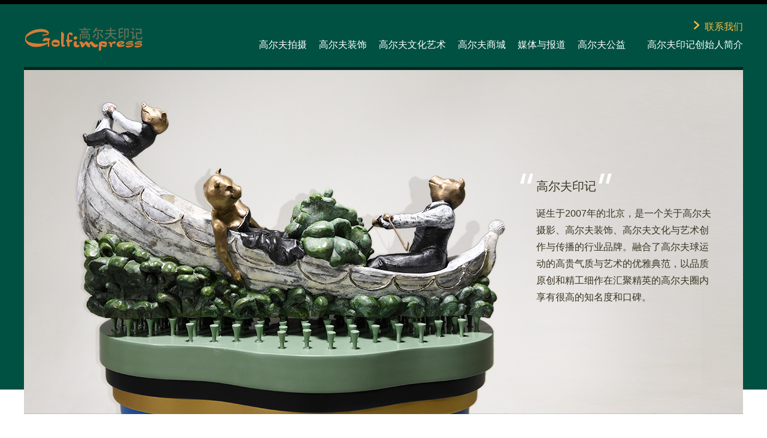

--- FILE ---
content_type: text/html
request_url: http://golfimpress.com/
body_size: 12933
content:
<!DOCTYPE html PUBLIC "-//W3C//DTD XHTML 1.0 Transitional//EN" "http://www.w3.org/TR/xhtml1/DTD/xhtml1-transitional.dtd">
<html xmlns="http://www.w3.org/1999/xhtml">
<head>
<meta http-equiv="Content-Type" content="text/html; charset=utf-8" />
<title>高尔夫印记</title>

<link href="css/shop.css" rel="stylesheet" type="text/css" />
</head>

<body>
<div id="header">
  <div id="logo">
    <div style="width:199px; height:43px; margin-top:44px; float:left"><a href="http://www.golfimpress.com"><img src="images/logo.jpg" border="0" /></a></div>
    <div style="width:1001px; height:65px; padding-top:30px; padding-left:0px; text-align:right; float:left">
	  <p class="y16"><img src="images/dot2.jpg" vertical-align: bottom />&nbsp; <a href="#联系我们" class="y16">联系我们</a></p>
	  <p><a href="#高尔夫拍摄" class="w16">高尔夫拍摄</a> <span class="w16">&nbsp; &nbsp;</span> <a href="#高尔夫装饰" class="w16">高尔夫装饰</a> <span class="w16">&nbsp; &nbsp;</span> <a href="#高尔夫文化艺术" class="w16"> 高尔夫文化艺术</a> <span class="w16">&nbsp; &nbsp;</span> <a href="#高尔夫商城" class="w16">高尔夫商城 </a> <span class="w16">&nbsp; &nbsp;</span> <a href="#媒体与报道" class="w16">媒体与报道</a> <span class="w16">&nbsp; &nbsp;</span> <a href="#高尔夫公益" class="w16">高尔夫公益</a> <span class="w16">&nbsp; &nbsp; &nbsp; &nbsp;</span> <a href="#高尔夫印记创始人" class="w16">高尔夫印记创始人简介</a></p>
	</div>
  </div>
  <div id="banner">
    <div style="width:296px; height:autox; padding-top:185px; padding-left:855px; text-align:left; float:left">
      <p class="gray20">高尔夫印记</p> <br/>
      <p class="gray16">诞生于2007年的北京，是一个关于高尔夫摄影、高尔夫装饰、高尔夫文化与艺术创作与传播的行业品牌。融合了高尔夫球运动的高贵气质与艺术的优雅典范，以品质原创和精工细作在汇聚精英的高尔夫圈内享有很高的知名度和口碑。</p>
    </div>
  </div>
</div>
<h1 id="高尔夫拍摄">
<div id="paishe">
  <div style="width:407px; height:autox; padding-top:78px; padding-left:750px; text-align:left; float:left">
    <p class="org24">胶片上的高尔夫</p><a style=" line-height:16px; "><br/></a>
    <p class="w14">高尔夫印记是专业的高尔夫摄影服务提供商，历经16年，始终致力于促进高尔夫品牌的打造与宣传。<a style=" line-height:16px; "><br/><br/></a>
    我们的摄影师具有多年的广告和风光摄影经验，并对高尔夫运动有着深度的理解，以完美的视角诠释高尔夫的世界，以高品质的专业服务为客户呈现高尔夫领域的视觉新感受。
    <a style=" line-height:16px; "><br/><br/></a></p> 
    <div style="width:108px; height:26px; ">
      <a class="weixin">
        <img src="images/button-1.jpg">
        <img class="qrcode" src="images/tk-wx.jpg" alt="">
      </a>
    </div>
  </div>
</div>

<h1 id="高尔夫装饰">
<div style="width:1200px; height:203px; margin:0 auto 55px auto;">
  <div id="left">
    <div id="title"><img src="images/zs.jpg" /></div>
    <p class="b24">用文化打造一座高尔夫俱乐部</p><br/><p class="b14">高尔夫会所装饰工程，是高尔夫印记为高尔夫会所提供的综合性产品服务。<a style=" line-height:16px; "><br/><br/></a>
通过为俱乐部定制会所文化装饰方案，提供策划、设计与布置工程的全套系综合服务，与中国一流高尔夫俱乐部携手共建俱乐部文化，并成为中国高尔夫俱乐部文化装饰第一品牌。</p>
  </div>
  <div id="right"><img src="images/zs-1.jpg" /></div>
</div>

<h1 id="高尔夫文化艺术">
<div style="width:1200px; height:252px; margin:0 auto 55px auto;">
  <div id="left">
    <div id="title"><img src="images/ys.jpg" /></div>
    <p class="b24">从思想者到行动派</p><br/><p class="b14">我们与来自高尔夫发源地苏格兰的知名艺术古董品牌Mc Ewan和世界第二古老的高尔夫商店Simpson独家合作，提供世界著名高尔夫球场景观、重大历史事件和伟大球员的油画原作与正版复制品，甄选高尔夫古董，鉴定收藏品，满足装饰和收藏的双重需求。<a style=" line-height:16px; "><br/><br/></a>
我们对世界高尔夫的历史与现代发展了解深入，结合国内的高尔夫本土文化创作属于中国高尔夫时代的文化与艺术品。</p>
  </div>
  <div id="right"><img src="images/ys-1.jpg" /></div>
</div>

<h1 id="高尔夫商城">
<div style="width:1200px; height:520px; margin:0 auto 55px auto;">
  <div id="sc1">
    <div style="width:470px; height:autox; padding-top:105px; padding-left:654px; text-align:left; float:left">
      <p class="org24">让高尔夫生活充满艺术</p><a style=" line-height:16px; "><br/></a>
      <p class="w14">时尚、有趣、生活化的艺术品完满诠释生活美学，已经在线的大赛纪念品、银质饰品、生肖摆件、高级骨瓷杯等，将美好心意摆在手边，更是送给挚友亲朋的暖心礼物。</p> <br/>
      <div style="width:108px; height:26px; float:right;"><a class="shangcheng">
        <img src="images/button-2.jpg">
        <img class="qrcode" src="images/tk-sc.jpg" alt="">
      </a></div>
    </div>   
  </div>
  <div style="width:1200px; height:auto; float:left;">
   <table width="1200" border="0" cellspacing="0">
     <tbody>
       <tr>
         <td style="padding-right:3px;"><img src="images/sc-1.jpg" /></td>
         <td style="padding-right:3px;"><img src="images/sc-2.jpg" /></td>
         <td style="padding-right:3px;"><img src="images/sc-3.jpg" /></td>
         <td style="padding-right:3px;"><img src="images/sc-4.jpg" /></td>
         <td style="padding-right:3px;"><img src="images/sc-5.jpg" /></td>
         <td><img src="images/sc-6.jpg" /></td>
       </tr>
     </tbody>
   </table>  
   </div>
</div>

<h1 id="媒体与报道">
<div style="width:1200px; height:234px; margin:0 auto 55px auto;">
  <div id="left">
    <div id="title"><img src="images/mt.jpg" /></div>
    <p class="b24">凝聚媒体力量、助力高球发展</p><br/><p class="b14">高尔夫印记是以图片、小视频采播报道为传播优势的专业高尔夫媒体。一直位于中国高尔夫主流媒体之行列，是中国高尔夫媒体联盟自2012年创办以来的核心理事单位。<a style=" line-height:16px; "><br/><br/></a>高尔夫印记运作的两大专业公众号（高尔夫印记和中国高尔夫媒体联盟）可为您提供独特视角的深入报道，由资深高尔夫编辑和图片、视频制作团队来策划执行。</p>
  </div>
  <div id="right">
    <div style="width:333px; height:234px; float:left;"><img src="images/mt-1.jpg" /></div>
    <div id="video-player" style="width:225px; height:224px; margin-left:4px; margin-top:8px; float:left;">
      <video controls>
      <source src="images/15yers.MP4"  type="video/mp4">
      </video>
    </div>
  </div>
</div>

<h1 id="高尔夫公益">
<div style="width:1200px; height:408px; margin:0 auto 60px auto;">
  <div style="width:1200px; height:55px; background-image:url(images/gy-line.jpg); background-repeat:repeat-x; float:left;">
    <div id="title"><img src="images/gy.jpg" /></div></p><br/>
      <div style="width:1200px; height:auto; float:left;">
        <p class="b24">我们如此庆幸，成为高尔夫公益的践行者</p><br/>
        <p class="b14">高尔夫印记始终致力于传播高尔夫正能量，积极参与公益慈善活动。我们与北京高尔夫球运动协会联合倡导发起了爱心义卖会的公益慈善项目，并且携手CLPGA（中国女子职业高尔夫巡回赛）共同推出“爱的印记•挥杆为爱高尔夫公益活动”，以实际行动投身高尔夫公益慈善事业，为高尔夫圈子的爱心人士搭建可靠的爱心传递平台。</p>
      </div>
    <div style="width:1040px; height:197px; padding-top:40px; padding-left:132px; float:left;">
      <div style=" width:auto; height:197px; float:left;"><img src="images/gy-1.jpg" /></div>
      <div style="width:122px; height:auto; padding-left:40px; padding-top:25px; float:left;"><img src="images/gy-logo.jpg" /><br/>
      <p class="b14" style="height:30px; padding-top:5px;">&nbsp; &nbsp; &nbsp; 高尔夫公益</p></div>
      <div style="width:122px; height:auto; padding-left:12px; padding-top:25px; float:left;"><img src="images/gy-ma.jpg" /><br/>
      <p class="b14" style="height:30px; padding-top:5px;">&nbsp;&nbsp;义卖商城二维码</p></div>
    </div>
  </div>
</div>

<h1 id="高尔夫印记创始人">
<div style="width:1200px; height:450px; margin:0 auto 50px auto;">
  <div style="width:1200px; height:55px; background-image:url(images/gy-line.jpg); background-repeat:repeat-x; float:left;">
    <div id="title"><img src="images/csr-1.jpg" /></div>
  </div>
  <div style="width:330px; height:300px; padding-top:50px; margin-left:70px; float:left; "><img src="images/csr.jpg" width="262" height="262" alt=""/></div>
  <div style="width:799px; height:auto; padding-top:40px; float:left; ">
    <p class="b24">高尔夫印记品牌的创始人李一川：</p><a style=" line-height:5px; "><br/></a>
    <ul>
	  <li><img src="images/dot1.jpg" /><a class="b16">&nbsp;&nbsp;涉入高尔夫行业20年，访问世界各地高尔夫球场450余家；</a></li>
	  <li><img src="images/dot1.jpg" /><a class="b16">&nbsp;&nbsp;高尔夫印记品牌首席设计师、首席摄影师；</a></li>
      <li><img src="images/dot1.jpg" /><a class="b16">&nbsp;&nbsp;曾任中国高尔夫媒体联盟秘书长；</a></li>
      <li><img src="images/dot1.jpg" /><a class="b16">&nbsp;&nbsp;Golf Digest（中文版《高尔夫文摘》）特约摄影师；</a></li>
      <li><img src="images/dot1.jpg" /><a class="b16">&nbsp;&nbsp;中国“百佳高尔夫球场”评委，著有《百天打百佳Top 100 Days》；</a></li>
      <li><img src="images/dot1.jpg" /><a class="b16">&nbsp;&nbsp;中国著名的高尔夫会所主题装饰设计师，代表案例有山钦湾高尔夫俱乐部、北京雁栖湖高尔夫俱乐部、<br/>
     &nbsp;&nbsp;&nbsp;&nbsp;亚龙湾高尔夫球会、上海美兰湖高尔夫俱乐部、南京钟山国际高尔夫俱乐部、凤河国际高尔夫俱乐部等。</a></li>
      <li><img src="images/dot1.jpg" /><a class="b16">&nbsp;&nbsp;中国高尔夫文化与艺术的缔造者和推广者，代表艺术作品有雕塑“绿浪”、“小球童卡迪”、
     油画“民国郊球场”、<br/>&nbsp;&nbsp;&nbsp;&nbsp;“BMW大师赛”、瓷器“一杆进洞杯”等。</a></li>	
    </ul>
  </div>
</div>

<h1 id="联系我们">
<div style="width:1200px; height:300px; margin:0 auto 30px auto;">
  <div style="width:1200px; height:55px; background-image:url(images/gy-line.jpg); background-repeat:repeat-x; float:left;">
    <div id="title"><img src="images/lxwm.jpg" /></div>
  </div>
    <div style="width:1200px; height:197px; padding-top:40px; float:left;">
      <div style="width:160px; height:auto; text-align: center; float:left;"><img src="images/gzh.jpg" /><br/>
      <p class="b14" style="height:30px; padding-top:5px;text-align: center;">请关注高尔夫印记公众号</p></div>
      <div style="width:155px; height:auto; padding-left:18px; float:left;"><img src="images/scm.jpg" /><br/>
      <p class="b14" style="height:30px; padding-top:5px;text-align: center;">官方商城</p></div>
      <div style="width:155px; height:auto; padding-left:18px; float:left;"><img src="images/dym.jpg" /><br/>
      <p class="b14" style="height:30px; padding-top:5px;text-align: center;">抖音店铺</p></div>
      <div style="width:640px; height:147px; align-content:center; margin-left:18px; padding-left:32px; padding-top:5px; background-image:url(images/lxwm_bj.jpg); background-repeat:repeat-x; float:left;">
        <ul>
	    <li><img src="images/dot-wx.jpg" style="vertical-align: middle;"/><a class="b18">&nbsp;&nbsp;微信号：sarahhou2</a></li>
        <li><img src="images/dot-t.jpg" style="vertical-align:middle;"/><a class="b18">&nbsp;&nbsp;电话：010-67730809</a></li>
        <li><img src="images/dot-time.jpg" style="vertical-align:middle;" /><a class="b18">&nbsp;&nbsp;工作时间：周一至周五9:30AM-17:30PM</a></li>
        </ul>
      </div>
      
    </div>
  </div>
</div>

<div style="width:1200px; height:92px; margin:0 auto 5px auto; padding-top:35px; background-image:url(images/d-bj.jpg); background-repeat:repeat-x; text-align:center;"><a class="gray14"  href="https://beian.miit.gov.cn/#/Integrated/index" target="_blank">版权声明：所有图片均受著作权保护，未经许可不得使用，不得转载、摘编<br/>
Copyright © 2007-2024版权所有：版权所有：东西印记国际文化发展（北京）有限公司　备案号：京ICP备13015288号</a>
</div>

</body>
</html>


--- FILE ---
content_type: text/css
request_url: http://golfimpress.com/css/shop.css
body_size: 4553
content:
@charset "utf-8";
/* CSS Document */

body, div, dl, dt, dd, ul, ol, li, h1, h2, h3, h4, h5, h6, pre, form, fieldset, input, textarea, p, blockquote, th, td html, body, div, span, applet, object, iframe, p, blockquote, pre, a, abbr, acronym, address, big, cite, code, del, dfn, em, font, img, ins, kbd, q, s, samp, small, strike, strong, sub, sup, tt, var, b, u, i, center, dl, dt, dd, ol, ul, li, fieldset, form, label, legend, table, caption, tbody, tfoot, thead, tr, th, td {margin: 0; padding: 0;}
img{border:none;}	
ul, li{list-style:none;}
.clear{clear:both;}

#header{height:693px; width:auto; background-image:url(../images/top-bg.jpg); background-repeat:repeat-x; margin-bottom:32px;}
#logo{width:1200px;height:112px;margin:auto;}
#banner{width:1200px; height:581px; background-image:url(../images/banner.jpg);margin:auto;}
#paishe{width:1200px; height:357px; background-image:url(../images/paishe.jpg); margin:0 auto 55px auto; }
#left{width:578px; height:auto; margin:0 60px 0 0; float:left;}
#right{width:562px; height:auto; float:left;}
#title{width:578px; height:55px; margin-bottom:5px; float:left; }
#sc1{width:1200px; height:329px; background-image:url(../images/sc.jpg); margin:0 auto 3px auto;}
#sc2{width:1200px; height:329px; background-image:url(../images/sc.jpg); margin:0 auto 3px auto;}
#video-player{background-color:#E9E9E9; }
#video-player video {width: 100%; height:100%;}


/*字体*/
.w16{font-size:16px;font-family:Arial, "微软雅黑"; line-height:30px;color:#ffffff;}
a.w16:link,a.w16:visited,a.w16:active{color:#ffffff;text-decoration:none;}
a.w16:hover{color:#f8ba42; background-image: url(../images/nav-bg.jpg);}
.w16b{font-size:16px;font-family:Arial, "微软雅黑"; font-weight:normal;line-height:30px;color:#ffffff;font-weight:bold;}

.y16{font-size:16px;font-family:Arial, "微软雅黑";font-weight:normal;line-height:30px;color:#f8ba42;}
a.y16:link,a.y16:visited,a.y16:active{color:#f8ba42;text-decoration:none;}
a.y16:hover{text-decoration:underline;}
.y16b{font-size:16px;font-family:Arial, "微软雅黑"; font-weight:normal;line-height:30px;color:#f8ba42;font-weight:bold;}

.gray14{font-size:14px; font-family:Arial, "微软雅黑";font-weight:normal;line-height:24px; color:#6c6c6c;}
a.gray14:link,a.gray14:visited,a.gray14:active,a.gray14:hover{text-decoration:none;}
.gray16{font-size:16px; font-family:Arial, "微软雅黑";font-weight:normal;line-height:28px; color:#393422;}
.gray20{font-size:20px; font-family:Arial, "微软雅黑";font-weight:normal;line-height:28px; color:#393422;}

.org24{font-size:24px;font-family:Arial, "微软雅黑";font-weight:normal;line-height:40px; color:#bea000;}
.w14{font-size:14px;font-family:Arial, "微软雅黑";font-weight:normal;line-height:24px;color:#ffffff;}
.b24{font-size:24px;font-family:Arial, "微软雅黑";font-weight:normal;line-height:30px;color:#000000;}
.b14{font-size:14px;font-family:Arial, "微软雅黑"; font-weight:normal;line-height:24px;color:#000000;}
.b16{font-size:16px;font-family:Arial, "微软雅黑";font-weight:normal;line-height:26px;color:#000000;}
.b18{font-size:18px;font-family:Arial, "微软雅黑";font-weight:normal;line-height:28px; color:#000000;}

 .weixin {
            position: relative;
        }
 
        .weixin img.qrcode {
            position: absolute;
            z-index: 99;
            top: 20px;
            left: 100px;
            width: 243px;
            max-width: none;
            height: 87px;
            transform: scale(0);
            transform-origin: top left;
            opacity: 0;
           
            border-radius: .25rem;
            -webkit-transition: all .4s ease-in-out;
            -o-transition: all .4s ease-in-out;
            transition: all .4s ease-in-out;
 
        }
 
        .weixin:hover img.qrcode {
            transform: scale(1);
            opacity: 1;
        }

.shangcheng {
            position: relative;
        }
 
        .shangcheng img.qrcode {
            position: absolute;
            z-index: 99;
            top: 20px;
            right: 100px;
            width: 162px;
            max-width: none;
            height: 183px;
            transform: scale(0);
            transform-origin: top right;
            opacity: 0;
           
            border-radius: .25rem;
            -webkit-transition: all .4s ease-in-out;
            -o-transition: all .4s ease-in-out;
            transition: all .4s ease-in-out;
 
        }
 
        .shangcheng:hover img.qrcode {
            transform: scale(1);
            opacity: 1;
        }

